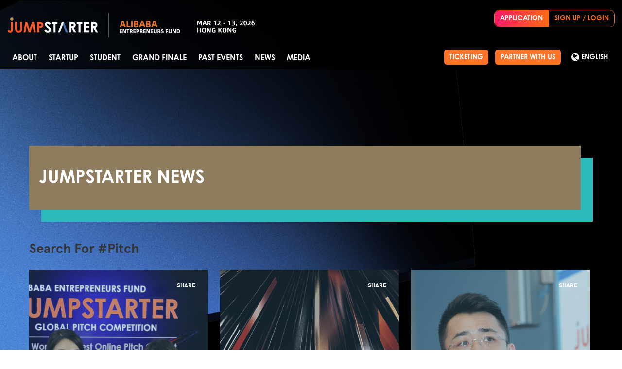

--- FILE ---
content_type: text/html; charset=UTF-8
request_url: https://jumpstarter.hk/en/news?tags=20
body_size: 9609
content:
<!DOCTYPE html>
<html lang="en">
<head>
    <meta charset="utf-8">
    <meta http-equiv="X-UA-Compatible" content="IE=edge">
    <meta name="viewport" content="width=device-width, initial-scale=1, maximum-scale=1.0, user-scalable=no">
    <meta name="author" content="JUMPSTARTER">
    <meta name="language" content="en">
    <meta name="copyright" content="Copyright Notice &copy; 2026 JUMPSTARTER. All rights reserved.">
    <meta name="robots" content="index, follow">
    <meta property="og:type" content="website">
    <meta property="og:site_name" content="JUMPSTARTER">
            <link rel="shortcut icon" href="https://jumpstarter.hk/favicon.ico?v=2">

            <title>Newsroom | JUMPSTARTER 2025</title>
    
            <meta name="title" content="Newsroom | JUMPSTARTER 2025">
        <meta name="description" content="Be the first to hear JUMPSTARTER&#039;s news and announcements.">
        <meta name="keywords" content="JUMPSTARTER 2025, Global Competition, jumpstarter news, Media, Press, hong kong startup, London, Berlin, Malaysia, South East Asia, China, Greater Bay Area, USA, San Francisco, Canada, Toronto, Global Pitch Competition, International Competition, hk startup, hk startups, hk startup event, startup event, hk startup fund, startup fund, hk startup funding, hk startup competition, startup competition, Alibaba startup event, Alibaba startup competition, jumpstarter, alibaba jumpstarter, venture capital, startup investment, hk invest, business hk, hong kong startup startup, 香港startup,初創企業,創業公司,科技初創企業,初創企業資金,香港 pitch,香港 pitching">
        <meta property="og:title" content="Newsroom | JUMPSTARTER 2025">
        <meta property="og:description" content="Be the first to hear JUMPSTARTER&#039;s news and announcements.">
        <meta property="og:image" content="https://www.jumpstarter.hk/uploads/images/common/fblogo-en.png">
        <meta property="og:url" content="https://jumpstarter.hk/en">
    
    <!-- Google or Facebook track etc. -->
        <script>
        (function(i,s,o,g,r,a,m){i['GoogleAnalyticsObject']=r;i[r]=i[r]||function(){
            (i[r].q=i[r].q||[]).push(arguments)},i[r].l=1*new Date();a=s.createElement(o),
                m=s.getElementsByTagName(o)[0];a.async=1;a.src=g;m.parentNode.insertBefore(a,m)
        })(window,document,'script','https://www.google-analytics.com/analytics.js','ga');

        ga('create', 'UA-98381934-1', 'auto');
        ga('send', 'pageview');
    </script>

    <!-- Google tag (gtag.js) -->
    <script async src="https://www.googletagmanager.com/gtag/js?id=AW-11085357460"></script>
    <script>
        window.dataLayer = window.dataLayer || [];
        function gtag(){dataLayer.push(arguments);}
        gtag('js', new Date());
        gtag('config', 'AW-11085357460');
    </script>

    <!-- Meta Pixel Code -->
    <script>
        !function(f,b,e,v,n,t,s)
        {if(f.fbq)return;n=f.fbq=function(){n.callMethod?
        n.callMethod.apply(n,arguments):n.queue.push(arguments)};
        if(!f._fbq)f._fbq=n;n.push=n;n.loaded=!0;n.version='2.0';
        n.queue=[];t=b.createElement(e);t.async=!0;
        t.src=v;s=b.getElementsByTagName(e)[0];
        s.parentNode.insertBefore(t,s)}(window, document,'script',
        'https://connect.facebook.net/en_US/fbevents.js');
        fbq('init', '1160237998015584');
        fbq('track', 'PageView');
    </script>
    <noscript><img height="1" width="1" style="display:none" src="https://www.facebook.com/tr?id=1160237998015584&ev=PageView&noscript=1"/></noscript>
    <!-- End Meta Pixel Code -->

    <!-- Linkedin Tracking Code -->
    <script type="text/javascript">
    _linkedin_partner_id = "4540948";
    window._linkedin_data_partner_ids = window._linkedin_data_partner_ids || [];
    window._linkedin_data_partner_ids.push(_linkedin_partner_id);
    </script><script type="text/javascript">
    (function(l) {
    if (!l){window.lintrk = function(a,b){window.lintrk.q.push([a,b])};
    window.lintrk.q=[]}
    var s = document.getElementsByTagName("script")[0];
    var b = document.createElement("script");
    b.type = "text/javascript";b.async = true;
    b.src = "https://snap.licdn.com/li.lms-analytics/insight.min.js";
    s.parentNode.insertBefore(b, s);})(window.lintrk);
    </script>
    <noscript>
    <img height="1" width="1" style="display:none;" alt="" src="https://px.ads.linkedin.com/collect/?pid=4540948&fmt=gif" />
    </noscript>
    <!-- End Linkedin Tracking Code -->

    <!-- Google Tag Manager -->
    <script>(function(w,d,s,l,i){w[l]=w[l]||[];w[l].push({'gtm.start':
    new Date().getTime(),event:'gtm.js'});var f=d.getElementsByTagName(s)[0],
    j=d.createElement(s),dl=l!='dataLayer'?'&l='+l:'';j.async=true;j.src=
    'https://www.googletagmanager.com/gtm.js?id='+i+dl;f.parentNode.insertBefore(j,f);
    })(window,document,'script','dataLayer','GTM-KXT82NL');</script>
    <!-- End Google Tag Manager -->



        <link rel="stylesheet" href="/css/b053064.css"/>
                <link rel="stylesheet" href="/css/2b882e8.css" />
    </head>

<body class="en">
    <!-- Google or Facebook track etc. -->
    <!-- Google Tag Manager (noscript) -->
<noscript><iframe src="https://www.googletagmanager.com/ns.html?id=GTM-KXT82NL"
height="0" width="0" style="display:none;visibility:hidden"></iframe></noscript>
<!-- End Google Tag Manager (noscript) -->


            


<header>
	<div class="container header-container">
				<div class="header-top">
			<div class="row">
				<div class="col-sm-4">
					<a href="/en/" class="header-logo">
						
						
												<img class="hidden-xs" src="https://www.jumpstarter.hk/uploads/images/2025/header/logo_en.png?1"alt="">
						<img class="visible-xs-inline" src="https://www.jumpstarter.hk/uploads/images/2025/header/logo_mobile_en.png?1" alt="">
					</a>

					<a href="javascript:void(0)" class="header-btn">
						<span></span>
						<span></span>
						<span></span>
					</a>


				</div>
				<div class="col-sm-8">
					<div class="visible-xs-inline" style="color:#FFFFFF;font-size:8px;">MAR 12 - 13, 2026 HONG KONG</div>
										
						
						

						
						


            

						

											
                    
          <div class="header-account">
            <div class="wrapper-item item1">
              <div class="item-title">APPLICATION</div>
				              <a href="https://apply.jumpstarter.hk/jumpstarter2026" class="item-btn" target="_blank">SIGN UP / LOGIN</a>


            </div>


            

            		</div>

				</div>
			</div>
			

		</div>
		<div class="header-bottom">
		
			<div class="header-lang">
				<ul class="list-inline">
					<li><a class="partner-with-us-btn" href="/en/tickets">TICKETING</a></li>
					<li><a class="partner-with-us-btn" href="/en/partnership">PARTNER WITH US</a></li>
					<li>
						<a href="javascript:void(0)">
							<i class="fa fa-lg fa-globe" aria-hidden="true"></i>
							<span class="current-lang">
															ENGLISH
														</span>
						</a>
						<ul>
																						<li><a href="/en/news?tags=20">ENG<span class="hidden-xs">LISH</span></a></li>
								<li><a href="/tc/news?tags=20">繁<span class="hidden-xs">體中文</span></a></li>
								<li><a href="/sc/news?tags=20">简<span class="hidden-xs">体中文</span></a></li>
													</ul>
					</li>
				</ul>
			</div>
			<div class="header-menu">
				<ul>
					<li><a href="/en/about">About</a>
											</li>


					
															<li><a href="/en/startup">Startup</a>
						<span class="plus"></span>
						<ul>
							<li class="title2"><a href="/en/partnership">Startup Booth</a></li>
							<li class="title"><a href="/en/startup">Global Pitch Competition</a></li>
							<li><a href="/en/startup#why">Why Apply</a></li>
							<li><a href="/en/startup#who">Who Can Apply</a></li>
							<li><a href="/en/startup#materials">How To Apply</a></li>
							<li><a href="/en/startup#criteria">Judging Criteria</a></li>
														<li><a href="/en/startup#timeline">Timeline</a></li>
							<li><a href="/en/startup#selection">Selection Process</a></li>
																				
																		
							<li class="title"><a href="/en/top30">TOP 30 STARTUPS</a></li>
							<li class="title"><a href="/en/top100">TOP 100 STARTUPS</a></li>

														
																												
													</ul>
					</li>
					<li><a href="/en/zpire">Student</a>
						<span class="plus"></span>
						<ul>
							<li><a href="/en/zpire">ZPIRE</a></li>
							<li class="title"><a href="/en/zpire/top30">TOP 30 TEAMS</a></li>
						</ul>
					</li>					
															<li><a href="/en/startup">Grand Finale</a>
						<span class="plus"></span>
						<ul>
														<li><a href="/en/speakers">Speakers</a></li>
							<li><a href="/en/judges">Judges</a></li>
														<li><a href="/en/travel-perks">Travel Perks</a></li>
						</ul>
					</li>
																										</li>
															<li><a target="_blank" href="https://2022.jumpstarter.hk/">Past Events</a>
						<span class="plus"></span>
						<ul>
							<li><a target="_blank" href="https://2025.jumpstarter.hk/">JUMPSTARTER 2025</a></li>
							<li><a target="_blank" href="https://2023.jumpstarter.hk/">JUMPSTARTER 2023</a></li>
							<li><a target="_blank" href="https://2022.jumpstarter.hk/">JUMPSTARTER 2022</a></li>
							<li><a target="_blank" href="https://2021.jumpstarter.hk/">JUMPSTARTER 2021</a></li>
							<li><a target="_blank" href="https://2020.jumpstarter.hk/">JUMPSTARTER 2020</a></li>
							<li><a target="_blank" href="https://2019.jumpstarter.hk/">JUMPSTARTER 2019</a></li>
							<li><a target="_blank" href="https://2017.jumpstarter.hk/">JUMPSTARTER 2017</a></li>
						</ul>
					</li>
					<li><a href="/en/news">News</a></li>
					<li><a href="/en/media">Media</a>
						<span class="plus"></span>
						<ul>
							<li><a href="/en/video">Videos</a></li>
							<li><a href="/en/photo-album">Photos</a></li>
						</ul>
					</li>
									</ul>
			</div>
		</div>
	</div>
	</header>




																																																																																																																				
    
    
    <div class="section-bg section-first">
        <div class="bg-img" style="background-image: url('https://www.jumpstarter.hk/uploads/images/2020/common/bg/media.png')"></div>

        

        <section class="section-magazine-main1 section-main">
            <div class="container-fluid">

                <div class="title-container">
                    <div class="title-magazine">
                        <div class="title-shadow"></div>
                        <div class="title-cover">JUMPSTARTER NEWS</div>
                    </div>
                </div>

                <div class="magazine-grid">
                                            <h3>Search For #Pitch</h3>
                                                <br>
                                        <div class="grid">
                        
                                                                                                                
                                                                                                                                                                                                                                                                
                                                                                                                    <div class="grid-item grid-theme-background grid-item--width2 grid-item--height2" style="background:linear-gradient(rgba(64,113,145,.3),rgba(64,113,145,.35)),url(https://www.jumpstarter.hk/uploads/images/magazine/2bcea29b.JPG)">
                                                                                                                    <div class="grid-header text-uppercase">
                                            <span>Share</span>
                                            <!-- Go to www.addthis.com/dashboard to customize your tools -->
                                                                                                                                                                                    <div class="addthis-share addthis_inline_share_toolbox_zthe" data-url="http://jumpstarter.hk/en/news/details/148" data-title="JUMPSTARTER - Pitch to Win – How to Perfect Your Online Pitch" data-description="JUMPSTARTER" data-media=""></div>
                                        </div>
                                        <a class="grid-main" href="/en/news/details/148">
                                                                                            <div class="original-content">
                                                    <div class="container-vb">
                                                        <div class="container-vb-box">
                                                            <div class="h1">Pitch to Win – How to Perfect Your Online Pitch</div>
                                                        </div>
                                                    </div>
                                                </div>
                                                <div class="hover-content">
                                                    <div class="container-vb">
                                                        <div class="container-vb-box">
                                                            <div class="h1">Pitch to Win – How to Perfect Your Online Pitch</div>
                                                        </div>
                                                    </div>
                                                </div>
                                                                                    </a>
                                        <div class="grid-footer">
                                            <ul class="list-inline grid-info">
                                                                                                                                                    <li>by iMoney</li>
                                                                                                <li>Startups</li>
                                                                                                    <li>September 11, 2020</li>
                                                                                            </ul>
                                            <a class="grid-more" href="/en/news/details/148">Read More <i class="fa fa-caret-right" aria-hidden="true"></i></a>
                                        </div>
                                    </div>
                                                                                            
                                                                                                                                            
                                                                                                                    <div class="grid-item grid-theme-background" style="background:linear-gradient(rgba(64,113,145,.3),rgba(64,113,145,.35)),url(https://www.jumpstarter.hk/uploads/images/magazine/0c7e76c7.jpeg)">
                                                                                                                    <div class="grid-header text-uppercase">
                                            <span>Share</span>
                                            <!-- Go to www.addthis.com/dashboard to customize your tools -->
                                                                                                                                                                                    <div class="addthis-share addthis_inline_share_toolbox_zthe" data-url="http://jumpstarter.hk/en/news/details/133" data-title="JUMPSTARTER - Alibaba Hong Kong Entrepreneurs Fund’s JUMPSTARTER launches  global pitch competition" data-description="JUMPSTARTER" data-media=""></div>
                                        </div>
                                        <a class="grid-main" href="/en/news/details/133">
                                                                                            <div class="original-content">
                                                    <div class="container-vb">
                                                        <div class="container-vb-box">
                                                            <div class="h1">Alibaba Hong Kong Entrepreneurs Fund’s JUMPSTARTER launches  global pitch competition</div>
                                                        </div>
                                                    </div>
                                                </div>
                                                <div class="hover-content">
                                                    <div class="container-vb">
                                                        <div class="container-vb-box">
                                                            <div class="h1">Alibaba Hong Kong Entrepreneurs Fund’s JUMPSTARTER launches  global pitch competition</div>
                                                        </div>
                                                    </div>
                                                </div>
                                                                                    </a>
                                        <div class="grid-footer">
                                            <ul class="list-inline grid-info">
                                                                                                                                                    <li>by JUMPSTARTER</li>
                                                                                                <li>Conference</li>
                                                                                                    <li>June 27, 2019</li>
                                                                                            </ul>
                                            <a class="grid-more" href="/en/news/details/133">Read More <i class="fa fa-caret-right" aria-hidden="true"></i></a>
                                        </div>
                                    </div>
                                                                                                                                                                                                        <div class="grid-item grid-item--height2 grid-date">
    <div class="magazine-col">
        <div class="h4">Calendar</div>
        <div class="magazine-calendar">
            <div class="form-group">
                <!-- <div id="datetimepicker"></div> -->
                <div id="my-calendar"></div>
            </div>
        </div>

        <div class="h4">Categories</div>
        <ul class="list-unstyled">
            <li><a href="/en/news">- All</a></li>
                            <li><a href="/en/news?category=1">- Business</a></li>
                            <li><a href="/en/news?category=2">- Conference</a></li>
                            <li><a href="/en/news?category=3">- Startups</a></li>
                            <li><a href="/en/news?category=4">- Team building</a></li>
                            <li><a href="/en/news?category=5">- Workshops</a></li>
                    </ul>

        <div class="h4">Tags</div>
        <ul class="list-tags list-inline">
                            <li><a href="/en/news?tags=0">Hongkong</a></li>
                            <li><a href="/en/news?tags=1">Innovation</a></li>
                            <li><a href="/en/news?tags=2">Tech</a></li>
                            <li><a href="/en/news?tags=3">Jumpstarter 2022</a></li>
                            <li><a href="/en/news?tags=4">Alibaba</a></li>
                            <li><a href="/en/news?tags=5">Aef</a></li>
                            <li><a href="/en/news?tags=6">Startup</a></li>
                            <li><a href="/en/news?tags=7">Jumpstarter 2021</a></li>
                            <li><a href="/en/news?tags=8">Jumpstarter</a></li>
                            <li><a href="/en/news?tags=9">Webinar</a></li>
                            <li><a href="/en/news?tags=10">Expert Advice</a></li>
                            <li><a href="/en/news?tags=11">Start Up</a></li>
                            <li><a href="/en/news?tags=12">Pitching</a></li>
                            <li><a href="/en/news?tags=13">Ideapop!</a></li>
                            <li><a href="/en/news?tags=14">Student</a></li>
                            <li><a href="/en/news?tags=15">Hsbc</a></li>
                            <li><a href="/en/news?tags=16">2020</a></li>
                            <li><a href="/en/news?tags=17">Jumpstarter 2020</a></li>
                            <li><a href="/en/news?tags=18">2019</a></li>
                            <li><a href="/en/news?tags=19">Global</a></li>
                            <li><a href="/en/news?tags=20">Pitch</a></li>
                            <li><a href="/en/news?tags=21">Competition</a></li>
                            <li><a href="/en/news?tags=22">Jumpstarter/2019</a></li>
                            <li><a href="/en/news?tags=23">Jumpstarter/2019/event/startup/investor/corporate</a></li>
                            <li><a href="/en/news?tags=24">Business</a></li>
                            <li><a href="/en/news?tags=25">Cuttingedge Medtech</a></li>
                            <li><a href="/en/news?tags=26">Big Data</a></li>
                            <li><a href="/en/news?tags=27">Ai</a></li>
                            <li><a href="/en/news?tags=28">Grand Finale</a></li>
                            <li><a href="/en/news?tags=29">Finalist</a></li>
                            <li><a href="/en/news?tags=30">Story</a></li>
                            <li><a href="/en/news?tags=31">1 Minute</a></li>
                            <li><a href="/en/news?tags=32">Alikeaudience</a></li>
                            <li><a href="/en/news?tags=33">Jumpstarter2017</a></li>
                            <li><a href="/en/news?tags=34">Jumpstartyourdreams</a></li>
                            <li><a href="/en/news?tags=35">全港最大規模創業比賽</a></li>
                            <li><a href="/en/news?tags=36">夢想本應翺翔</a></li>
                            <li><a href="/en/news?tags=37">Interview</a></li>
                            <li><a href="/en/news?tags=38">Gordon Yen</a></li>
                            <li><a href="/en/news?tags=39">嚴震銘</a></li>
                            <li><a href="/en/news?tags=40">Find Solution Ai</a></li>
                            <li><a href="/en/news?tags=41">Joe Kwan</a></li>
                            <li><a href="/en/news?tags=42">關祖堯</a></li>
                            <li><a href="/en/news?tags=43">Farm66</a></li>
                            <li><a href="/en/news?tags=44">Smart City</a></li>
                            <li><a href="/en/news?tags=45">智慧城市</a></li>
                            <li><a href="/en/news?tags=46">En-Trak</a></li>
                            <li><a href="/en/news?tags=47">Ampd Energy</a></li>
                            <li><a href="/en/news?tags=48">Lt Lam</a></li>
                            <li><a href="/en/news?tags=49">林亮</a></li>
                            <li><a href="/en/news?tags=50">Boutir</a></li>
                            <li><a href="/en/news?tags=51">E-Commerce</a></li>
                            <li><a href="/en/news?tags=52">電子商務</a></li>
                            <li><a href="/en/news?tags=53">Openvr.shop</a></li>
                            <li><a href="/en/news?tags=54">Viewider</a></li>
                            <li><a href="/en/news?tags=55">Teddy Chan</a></li>
                            <li><a href="/en/news?tags=56">陳龍生</a></li>
                            <li><a href="/en/news?tags=57">Hong Kong</a></li>
                            <li><a href="/en/news?tags=58">車品覺</a></li>
                            <li><a href="/en/news?tags=59">Sensors</a></li>
                            <li><a href="/en/news?tags=60">Advanced Material</a></li>
                            <li><a href="/en/news?tags=61">傳感器</a></li>
                            <li><a href="/en/news?tags=62">先進物料</a></li>
                            <li><a href="/en/news?tags=63">Racefit</a></li>
                            <li><a href="/en/news?tags=64">Sensor&amp;advanced Material</a></li>
                            <li><a href="/en/news?tags=65">Acoustic Metamaterials Company</a></li>
                            <li><a href="/en/news?tags=66">Savio Kwan</a></li>
                            <li><a href="/en/news?tags=67">關明生</a></li>
                            <li><a href="/en/news?tags=68">Ipharma Limited</a></li>
                            <li><a href="/en/news?tags=69">Healthy Ageing</a></li>
                            <li><a href="/en/news?tags=70">健康老齡化</a></li>
                            <li><a href="/en/news?tags=71">Novus Life Sciences Limited</a></li>
                            <li><a href="/en/news?tags=72">Human Washer</a></li>
                            <li><a href="/en/news?tags=73">Sit &amp; Shower</a></li>
                            <li><a href="/en/news?tags=74">Bernard Chan</a></li>
                            <li><a href="/en/news?tags=75">陳智思</a></li>
                            <li><a href="/en/news?tags=76">Robo Wunderkind</a></li>
                            <li><a href="/en/news?tags=77">Wearables</a></li>
                            <li><a href="/en/news?tags=78">Iot</a></li>
                            <li><a href="/en/news?tags=79">Edutech</a></li>
                            <li><a href="/en/news?tags=80">創業盛典</a></li>
                            <li><a href="/en/news?tags=81"></a></li>
                            <li><a href="/en/news?tags=82">Mad Gaze</a></li>
                            <li><a href="/en/news?tags=83">Beeinventor</a></li>
                            <li><a href="/en/news?tags=84">總決賽</a></li>
                            <li><a href="/en/news?tags=85">1121</a></li>
                            <li><a href="/en/news?tags=86">Hkcec</a></li>
                            <li><a href="/en/news?tags=87">Soft Wearable Robotics Limited</a></li>
                            <li><a href="/en/news?tags=88">Robotics</a></li>
                            <li><a href="/en/news?tags=89">Inovo Robotics (Hk) Limited</a></li>
                            <li><a href="/en/news?tags=90">機械人技術</a></li>
                            <li><a href="/en/news?tags=91">Bubble</a></li>
                            <li><a href="/en/news?tags=92">Francis Ngai</a></li>
                            <li><a href="/en/news?tags=93">魏華星</a></li>
                            <li><a href="/en/news?tags=94">Lattice</a></li>
                            <li><a href="/en/news?tags=95">Fintech</a></li>
                            <li><a href="/en/news?tags=96">Bambu</a></li>
                            <li><a href="/en/news?tags=97">Fundpark</a></li>
                            <li><a href="/en/news?tags=98">Eric Chan</a></li>
                            <li><a href="/en/news?tags=99">陳子翔</a></li>
                            <li><a href="/en/news?tags=100">Danny Yeung</a></li>
                            <li><a href="/en/news?tags=101">楊聖武</a></li>
                            <li><a href="/en/news?tags=102">Technology</a></li>
                            <li><a href="/en/news?tags=103">Sharing Economy</a></li>
                            <li><a href="/en/news?tags=104">China</a></li>
                            <li><a href="/en/news?tags=105">Retail</a></li>
                            <li><a href="/en/news?tags=106">C2B</a></li>
                            <li><a href="/en/news?tags=107">Living</a></li>
                            <li><a href="/en/news?tags=108">Allan Zeman</a></li>
                            <li><a href="/en/news?tags=109">盛智文</a></li>
                            <li><a href="/en/news?tags=110">Sherry Tsai</a></li>
                            <li><a href="/en/news?tags=111">蔡曉慧</a></li>
                            <li><a href="/en/news?tags=112">Karl Cheung</a></li>
                            <li><a href="/en/news?tags=113">Nanomaterial</a></li>
                            <li><a href="/en/news?tags=114">Sensor</a></li>
                            <li><a href="/en/news?tags=115">Science</a></li>
                            <li><a href="/en/news?tags=116">Norma</a></li>
                            <li><a href="/en/news?tags=117">Tin Shu Mak</a></li>
                            <li><a href="/en/news?tags=118">Elderly</a></li>
                            <li><a href="/en/news?tags=119">Healthy</a></li>
                            <li><a href="/en/news?tags=120">Ageing</a></li>
                            <li><a href="/en/news?tags=121">Skiills</a></li>
                            <li><a href="/en/news?tags=122">Tips</a></li>
                            <li><a href="/en/news?tags=123">Travel</a></li>
                            <li><a href="/en/news?tags=124">Education</a></li>
                            <li><a href="/en/news?tags=125">Social Commerce</a></li>
                            <li><a href="/en/news?tags=126">Vr</a></li>
                            <li><a href="/en/news?tags=127">Themills</a></li>
                            <li><a href="/en/news?tags=128">Robot</a></li>
                            <li><a href="/en/news?tags=129">Sustainability</a></li>
                            <li><a href="/en/news?tags=130">Patent</a></li>
                            <li><a href="/en/news?tags=131">Skills</a></li>
                            <li><a href="/en/news?tags=132">Semi Pitch</a></li>
                            <li><a href="/en/news?tags=133">Pitch Deck</a></li>
                    </ul>
        <br>
        <br>

                <form id="form-search-magazine" class="form-main" action="">
            <div class="input-group">
                <input name="search" type="text" class="form-control" placeholder="">
                <span class="input-group-btn">
                    <button id="btn-search-magazine" class="btn btn-default text-uppercase" type="button">Search</button>
                </span>
            </div>
        </form>
    </div>
</div>
                                
                                                                                                                                            
                                                                                                                    <div class="grid-item grid-theme-background" style="background:linear-gradient(rgba(64,113,145,.3),rgba(64,113,145,.35)),url(https://www.jumpstarter.hk/uploads/images/magazine/22d65be8.JPG)">
                                                                                                                    <div class="grid-header text-uppercase">
                                            <span>Share</span>
                                            <!-- Go to www.addthis.com/dashboard to customize your tools -->
                                                                                                                                                                                    <div class="addthis-share addthis_inline_share_toolbox_zthe" data-url="http://jumpstarter.hk/en/news/details/73" data-title="JUMPSTARTER - Latest Jumpstarter pitch event takes e-commerce to the next level" data-description="JUMPSTARTER" data-media=""></div>
                                        </div>
                                        <a class="grid-main" href="/en/news/details/73">
                                                                                            <div class="original-content">
                                                    <div class="container-vb">
                                                        <div class="container-vb-box">
                                                            <div class="h1">Latest Jumpstarter pitch event takes e-commerce to the next level</div>
                                                        </div>
                                                    </div>
                                                </div>
                                                <div class="hover-content">
                                                    <div class="container-vb">
                                                        <div class="container-vb-box">
                                                            <div class="h1">Latest Jumpstarter pitch event takes e-commerce to the next level</div>
                                                        </div>
                                                    </div>
                                                </div>
                                                                                    </a>
                                        <div class="grid-footer">
                                            <ul class="list-inline grid-info">
                                                                                                                                                    <li>by Jumpstarter</li>
                                                                                                <li>Business</li>
                                                                                                    <li>August 25, 2017</li>
                                                                                            </ul>
                                            <a class="grid-more" href="/en/news/details/73">Read More <i class="fa fa-caret-right" aria-hidden="true"></i></a>
                                        </div>
                                    </div>
                                                                                            
                                                                                                                                            
                                                                                                                    <div class="grid-item grid-theme-background" style="background:linear-gradient(rgba(64,113,145,.3),rgba(64,113,145,.35)),url(https://www.jumpstarter.hk/uploads/images/magazine/fec53b42.jpg)">
                                                                                                                    <div class="grid-header text-uppercase">
                                            <span>Share</span>
                                            <!-- Go to www.addthis.com/dashboard to customize your tools -->
                                                                                                                                                                                    <div class="addthis-share addthis_inline_share_toolbox_zthe" data-url="http://jumpstarter.hk/en/news/details/59" data-title="JUMPSTARTER - Jumpstarter attracts top startup talent" data-description="JUMPSTARTER" data-media=""></div>
                                        </div>
                                        <a class="grid-main" href="/en/news/details/59">
                                                                                            <div class="original-content">
                                                    <div class="container-vb">
                                                        <div class="container-vb-box">
                                                            <div class="h1">Jumpstarter attracts top startup talent</div>
                                                        </div>
                                                    </div>
                                                </div>
                                                <div class="hover-content">
                                                    <div class="container-vb">
                                                        <div class="container-vb-box">
                                                            <div class="h1">Jumpstarter attracts top startup talent</div>
                                                        </div>
                                                    </div>
                                                </div>
                                                                                    </a>
                                        <div class="grid-footer">
                                            <ul class="list-inline grid-info">
                                                                                                                                                    <li>by Hong Kong Economic Journal</li>
                                                                                                <li>Startups</li>
                                                                                                    <li>August 1, 2017</li>
                                                                                            </ul>
                                            <a class="grid-more" href="/en/news/details/59">Read More <i class="fa fa-caret-right" aria-hidden="true"></i></a>
                                        </div>
                                    </div>
                                                                                            
                                                                                                                                            
                                                                                                                    <div class="grid-item grid-theme-background" style="background:linear-gradient(rgba(64,113,145,.3),rgba(64,113,145,.35)),url(https://www.jumpstarter.hk/uploads/images/magazine/46ed5096.jpg)">
                                                                                                                    <div class="grid-header text-uppercase">
                                            <span>Share</span>
                                            <!-- Go to www.addthis.com/dashboard to customize your tools -->
                                                                                                                                                                                    <div class="addthis-share addthis_inline_share_toolbox_zthe" data-url="http://jumpstarter.hk/en/news/details/66" data-title="JUMPSTARTER - Passionate pitches push Jumpstarter 2017 forward" data-description="JUMPSTARTER" data-media=""></div>
                                        </div>
                                        <a class="grid-main" href="/en/news/details/66">
                                                                                            <div class="original-content">
                                                    <div class="container-vb">
                                                        <div class="container-vb-box">
                                                            <div class="h1">Passionate pitches push Jumpstarter 2017 forward</div>
                                                        </div>
                                                    </div>
                                                </div>
                                                <div class="hover-content">
                                                    <div class="container-vb">
                                                        <div class="container-vb-box">
                                                            <div class="h1">Passionate pitches push Jumpstarter 2017 forward</div>
                                                        </div>
                                                    </div>
                                                </div>
                                                                                    </a>
                                        <div class="grid-footer">
                                            <ul class="list-inline grid-info">
                                                                                                                                                    <li>by Jumpstarter</li>
                                                                                                <li>Business</li>
                                                                                                    <li>August 1, 2017</li>
                                                                                            </ul>
                                            <a class="grid-more" href="/en/news/details/66">Read More <i class="fa fa-caret-right" aria-hidden="true"></i></a>
                                        </div>
                                    </div>
                                                                                            
                                                                                                                                            
                                                                                                                    <div class="grid-item grid-theme-background" style="background:linear-gradient(rgba(64,113,145,.3),rgba(64,113,145,.35)),url(https://www.jumpstarter.hk/uploads/images/magazine/42b2ca0e.png)">
                                                                                                                    <div class="grid-header text-uppercase">
                                            <span>Share</span>
                                            <!-- Go to www.addthis.com/dashboard to customize your tools -->
                                                                                                                                                                                    <div class="addthis-share addthis_inline_share_toolbox_zthe" data-url="http://jumpstarter.hk/en/news/details/58" data-title="JUMPSTARTER - Start-ups duke it out in US$3m pitching showdown in Hong Kong" data-description="JUMPSTARTER" data-media=""></div>
                                        </div>
                                        <a class="grid-main" href="/en/news/details/58">
                                                                                            <div class="original-content">
                                                    <div class="container-vb">
                                                        <div class="container-vb-box">
                                                            <div class="h1">Start-ups duke it out in US$3m pitching showdown in Hong Kong</div>
                                                        </div>
                                                    </div>
                                                </div>
                                                <div class="hover-content">
                                                    <div class="container-vb">
                                                        <div class="container-vb-box">
                                                            <div class="h1">Start-ups duke it out in US$3m pitching showdown in Hong Kong</div>
                                                        </div>
                                                    </div>
                                                </div>
                                                                                    </a>
                                        <div class="grid-footer">
                                            <ul class="list-inline grid-info">
                                                                                                                                                    <li>by SCMP</li>
                                                                                                <li>Startups</li>
                                                                                                    <li>July 30, 2017</li>
                                                                                            </ul>
                                            <a class="grid-more" href="/en/news/details/58">Read More <i class="fa fa-caret-right" aria-hidden="true"></i></a>
                                        </div>
                                    </div>
                                                                                            
                                                                                                                                            
                                                                                                                    <div class="grid-item grid-theme-background" style="background:linear-gradient(rgba(64,113,145,.3),rgba(64,113,145,.35)),url(https://www.jumpstarter.hk/uploads/images/magazine/2ca52859.jpg)">
                                                                                                                    <div class="grid-header text-uppercase">
                                            <span>Share</span>
                                            <!-- Go to www.addthis.com/dashboard to customize your tools -->
                                                                                                                                                                                    <div class="addthis-share addthis_inline_share_toolbox_zthe" data-url="http://jumpstarter.hk/en/news/details/57" data-title="JUMPSTARTER - THE INNOVATION ISSUE | 6 tips for a successful pitch" data-description="JUMPSTARTER" data-media=""></div>
                                        </div>
                                        <a class="grid-main" href="/en/news/details/57">
                                                                                            <div class="original-content">
                                                    <div class="container-vb">
                                                        <div class="container-vb-box">
                                                            <div class="h1">THE INNOVATION ISSUE | 6 tips for a successful pitch</div>
                                                        </div>
                                                    </div>
                                                </div>
                                                <div class="hover-content">
                                                    <div class="container-vb">
                                                        <div class="container-vb-box">
                                                            <div class="h1">THE INNOVATION ISSUE | 6 tips for a successful pitch</div>
                                                        </div>
                                                    </div>
                                                </div>
                                                                                    </a>
                                        <div class="grid-footer">
                                            <ul class="list-inline grid-info">
                                                                                                                                                    <li>by Fabrica.Weave</li>
                                                                                                <li>Business</li>
                                                                                                    <li>July 26, 2017</li>
                                                                                            </ul>
                                            <a class="grid-more" href="/en/news/details/57">Read More <i class="fa fa-caret-right" aria-hidden="true"></i></a>
                                        </div>
                                    </div>
                                                                                            
                                                                                                                                            
                                                                                                                    <div class="grid-item grid-theme-background" style="background:linear-gradient(rgba(64,113,145,.3),rgba(64,113,145,.35)),url(https://www.jumpstarter.hk/uploads/images/magazine/a1e7bfcd.jpg)">
                                                                                                                    <div class="grid-header text-uppercase">
                                            <span>Share</span>
                                            <!-- Go to www.addthis.com/dashboard to customize your tools -->
                                                                                                                                                                                    <div class="addthis-share addthis_inline_share_toolbox_zthe" data-url="http://jumpstarter.hk/en/news/details/46" data-title="JUMPSTARTER - Robots of the future on show at Jumpstarter 2017 robotics semi-pitch event" data-description="JUMPSTARTER" data-media=""></div>
                                        </div>
                                        <a class="grid-main" href="/en/news/details/46">
                                                                                            <div class="original-content">
                                                    <div class="container-vb">
                                                        <div class="container-vb-box">
                                                            <div class="h1">Robots of the future on show at Jumpstarter 2017 robotics semi-pitch event</div>
                                                        </div>
                                                    </div>
                                                </div>
                                                <div class="hover-content">
                                                    <div class="container-vb">
                                                        <div class="container-vb-box">
                                                            <div class="h1">Robots of the future on show at Jumpstarter 2017 robotics semi-pitch event</div>
                                                        </div>
                                                    </div>
                                                </div>
                                                                                    </a>
                                        <div class="grid-footer">
                                            <ul class="list-inline grid-info">
                                                                                                                                                <li>Startups</li>
                                                                                                    <li>June 17, 2017</li>
                                                                                            </ul>
                                            <a class="grid-more" href="/en/news/details/46">Read More <i class="fa fa-caret-right" aria-hidden="true"></i></a>
                                        </div>
                                    </div>
                                                                                            
                                                                                                                                            
                                                                                                                    <div class="grid-item grid-theme-background" style="background:linear-gradient(rgba(64,113,145,.3),rgba(64,113,145,.35)),url(https://www.jumpstarter.hk/uploads/images/magazine/f4d98cf2.jpg)">
                                                                                                                    <div class="grid-header text-uppercase">
                                            <span>Share</span>
                                            <!-- Go to www.addthis.com/dashboard to customize your tools -->
                                                                                                                                                                                    <div class="addthis-share addthis_inline_share_toolbox_zthe" data-url="http://jumpstarter.hk/en/news/details/55" data-title="JUMPSTARTER - THE STARTUP ISSUE | Startup 101: The Pitch Deck" data-description="JUMPSTARTER" data-media=""></div>
                                        </div>
                                        <a class="grid-main" href="/en/news/details/55">
                                                                                            <div class="original-content">
                                                    <div class="container-vb">
                                                        <div class="container-vb-box">
                                                            <div class="h1">THE STARTUP ISSUE | Startup 101: The Pitch Deck</div>
                                                        </div>
                                                    </div>
                                                </div>
                                                <div class="hover-content">
                                                    <div class="container-vb">
                                                        <div class="container-vb-box">
                                                            <div class="h1">THE STARTUP ISSUE | Startup 101: The Pitch Deck</div>
                                                        </div>
                                                    </div>
                                                </div>
                                                                                    </a>
                                        <div class="grid-footer">
                                            <ul class="list-inline grid-info">
                                                                                                                                                    <li>by Fabrica.Weave</li>
                                                                                                <li>Startups</li>
                                                                                                    <li>June 6, 2017</li>
                                                                                            </ul>
                                            <a class="grid-more" href="/en/news/details/55">Read More <i class="fa fa-caret-right" aria-hidden="true"></i></a>
                                        </div>
                                    </div>
                                                                                            
                                                                                                                                            
                                                                                                                    <div class="grid-item grid-theme-background" style="background:linear-gradient(rgba(64,113,145,.3),rgba(64,113,145,.35)),url(https://www.jumpstarter.hk/uploads/images/magazine/2f6dcc6f.png)">
                                                                                                                    <div class="grid-header text-uppercase">
                                            <span>Share</span>
                                            <!-- Go to www.addthis.com/dashboard to customize your tools -->
                                                                                                                                                                                    <div class="addthis-share addthis_inline_share_toolbox_zthe" data-url="http://jumpstarter.hk/en/news/details/53" data-title="JUMPSTARTER - Alibaba launches US$3m start-up competition with Cyberport and Hong Kong Science and Technology Parks" data-description="JUMPSTARTER" data-media=""></div>
                                        </div>
                                        <a class="grid-main" href="/en/news/details/53">
                                                                                            <div class="original-content">
                                                    <div class="container-vb">
                                                        <div class="container-vb-box">
                                                            <div class="h1">Alibaba launches US$3m start-up competition with Cyberport and Hong Kong Science and Technology Parks</div>
                                                        </div>
                                                    </div>
                                                </div>
                                                <div class="hover-content">
                                                    <div class="container-vb">
                                                        <div class="container-vb-box">
                                                            <div class="h1">Alibaba launches US$3m start-up competition with Cyberport and Hong Kong Science and Technology Parks</div>
                                                        </div>
                                                    </div>
                                                </div>
                                                                                    </a>
                                        <div class="grid-footer">
                                            <ul class="list-inline grid-info">
                                                                                                                                                    <li>by SCMP</li>
                                                                                                <li>Business</li>
                                                                                                    <li>May 3, 2017</li>
                                                                                            </ul>
                                            <a class="grid-more" href="/en/news/details/53">Read More <i class="fa fa-caret-right" aria-hidden="true"></i></a>
                                        </div>
                                    </div>
                                                                                    
                                            </div>
                </div>
            </div>

                            <div class="text-center">
                    <ul class="magazine-pagination pagination">
                                                                                                                                    <li class="active"><a href="javascript:void(0)">1</a></li>
                                                                                                                        </ul>
                </div>
                    </section>

    </div>


    


            <section class="footer-subscribe">
	<div class="container">
		<div class="row">
			<div class="col-lg-9 col-sm-8">
				<div class="subscribe-item1">
					<div class="item-title">
						Stay up-to-date with everything about JUMPSTARTER 2026. Sign up for our newsletter. 
					</div>
					<div class="item-form">
						<div class="row">
							<div class="col-sm-8"><input id="input-email" type="text" class="form-input" placeholder="Enter Your Email Here"></div>
							<div class="col-sm-4"><button id="btn-subscribe" class="btn-subscribe" type="button">SUBSCRIBE </button></div>
						</div>
					</div>
				</div>
			</div>
			<div class="col-lg-3 col-sm-4">
				<div class="subscribe-item2">
					<div class="item-title">
						#JUMPSTARTERHK
					</div>
					<div class="media-list">
						<a href="https://www.facebook.com/AlibabaEntrepreneursFund/" target="_blank"><i class="fa fa-2x fa-facebook "></i></a>
						<a href="https://www.instagram.com/jumpstarterhk/" target="_blank"><i class="fa fa-2x fa-instagram"></i></a>
						<a href="https://www.youtube.com/channel/UCAlpfSLaes4WgzfxssFwmqg/featured" target="_blank"><i class="fa fa-2x fa-youtube-play"></i></a>
						<a href="https://www.linkedin.com/company/alibaba-entrepreneurs-fund/" target="_blank"><i class="fa fa-2x fa-linkedin"></i></a>
						<a class="wechat-popup" href="https://www.jumpstarter.hk/uploads/images/common/wechat.jpg"><i class="fa fa-2x fa-weixin"></i></a>
					</div>
				</div>
			</div>
		</div>
	</div>
</section>
    
    
            <footer>
	<div class="footer-top">
		<div class="container">
			<div class="row">
				<div class="col-lg-9">
					<div class="row">
						<div class="col-sm-3">
							<div class="footer-menu">
								<a href="/en/about" class="menu-title">About</a>
								<a href="/en/about" class="menu-detail">About JUMPSTARTER</a>
							</div>
						</div>
						<div class="col-sm-4">
							<div class="footer-menu">


								<a href="/en/startup" class="menu-title">Startup</a>

																								
								

								<a href="/en/startup" class="menu-detail">Global Pitch Competition</a>
																																								

								
																															</div>

													</div>
						<div class="col-sm-3">
							<div class="footer-menu">
								<a target="_blank" href="https://2025.jumpstarter.hk/" class="menu-title">Past Events</a>
								<a target="_blank" href="https://2025.jumpstarter.hk/" class="menu-detail">JUMPSTARTER 2025</a>
								<a target="_blank" href="https://2023.jumpstarter.hk/" class="menu-detail">JUMPSTARTER 2023</a>
								<a target="_blank" href="https://2022.jumpstarter.hk/" class="menu-detail">JUMPSTARTER 2022</a>
								<a target="_blank" href="https://2021.jumpstarter.hk/" class="menu-detail">JUMPSTARTER 2021</a>
								<a target="_blank" href="https://2020.jumpstarter.hk/" class="menu-detail">JUMPSTARTER 2020</a>
								<a target="_blank" href="https://2019.jumpstarter.hk/" class="menu-detail">JUMPSTARTER 2019</a>
								<a target="_blank" href="https://2017.jumpstarter.hk/" class="menu-detail">JUMPSTARTER 2017</a>
							</div>

							
													</div>
						<div class="col-sm-2">
														<div class="footer-menu">
								<a href="/en/news" class="menu-title">News</a>
															</div>
							<div class="footer-menu">
								<a href="/en/media" class="menu-title">Media</a>
								<a href="/en/video" class="menu-detail">Video</a>
								<a href="/en/photo-album" class="menu-detail">Photo</a>
							</div>
						</div>
																																																																																																				
					</div>
				</div>
				<div class="col-lg-3">
					<div class="footer-item">
						<h4 class="text-uppercase">
							<span class="fa-stack fa-lg">
								<i class="fa fa-circle fa-stack-2x"></i>
								<i class="fa fa-user fa-stack-1x fa-inverse"></i>
							</span>
							Contact us
						</h4>
						<p></p>
						<p><b>Email</b> <br>
<a href="mailto:jumpstarter@ent-fund.org">jumpstarter@ent-fund.org</a><br><br><br>
</p>
					
					</div>


				</div>
			</div>

			<hr>
			

			<div class="row">

				<div class="col-lg-5">

					<div class="row">
						<div class="col-sm-12">
							<div class="text-left text-md-left">
                <a class="footer-logo" href="/en/">
																		<img src="https://www.jumpstarter.hk/uploads/images/2023/en/footer/logo.png?1" alt="">
								</a>
							</div>
													</div>
            					</div>
				</div>
				<div class="col-lg-7">
										
					
										<br>
					<ul class="footer-link list-inline">
						<li class="zpire-terms"><a target="_blank" href="/en/zpire-terms-and-conditions" target="_blank">Zpire Terms & Conditions</a></li>
						<br class="zpire-br">
						<li class="footer-terms-li"><a target="_blank" href="/en/event-terms-and-conditions">Terms & Conditions</a></li>
						<li><a target="_blank" href="/en/personal-information-collection-statement">Personal Information Collection Statement</a></li>
						<li><a target="_blank" href="/en/disclaimer">Disclaimer</a></li>
						<li><a target="_blank" href="/en/privacy-policy">Privacy Policy</a></li>
						<li><a target="_blank" href="https://jumpstarter.hk/doc/AEF_JS2025_TenderNotice.pdf">Tender Notice</a></li>
					</ul>

									</div>

				
			</div>
		</div>
	</div>
	<style>
		@media (max-width: 767px) and (min-width: 576px), (max-width: 575px) {
			.text-xs-center {
				text-align: center !important;
			}
		}
	</style>
	<div class="footer-btm">
		<div class="container-fluid">
			<div class="row">
				<div class="col-xs-12 col-sm-6 text-left text-xs-center">
										<span>Copyright Notice &copy; 2026</span>
<span>JUMPSTARTER.</span>
<span>All rights reserved.</span>

				</div>
				<div class="col-xs-12 col-sm-6 text-right text-xs-center">
					<a href="https://wod.com.hk/" target="_blank" style="color: #ffffff;">Design by WoD</a> | <a href="https://www.chicle.com.hk" target="_blank" style="color: #ffffff;">Site by CHICLE</a>
				</div>
			</div>
		</div>
	</div>
	<div class="footer-btm2">
		<div class="container-fluid">
			<div class="row">
				<div class="col-xs-12 text-center">
					<a target="_blank" href="/en/privacy-policy">
					We use cookies to provide and implement services on this site. By using this site, you consent to our use of cookies.
					</a>
				</div>
			</div>
		</div>
	</div>
</footer>
    
    <script>
        var subscribeErrorEmail = "Please fill in the correct email address.",
            locale = "en";
    </script>

    <script type="text/javascript" src="/js/bcc648d.js"></script>

    <script src="/bundles/fosjsrouting/js/router.js"></script>
    <script src="/js/routing?callback=fos.Router.setData"></script>
        <script type="text/javascript" src="//s7.addthis.com/js/300/addthis_widget.js#pubid=ra-57905baff208619f"></script>
    <script>
        var inputCategory = "",
            inputTags = "20",
            inputSearch = "",
            inputDate = "",
            calendarData = [{"date":"2025-04-07"},{"date":"2025-03-04"},{"date":"2024-08-29"},{"date":"2023-11-22"},{"date":"2023-11-20"},{"date":"2023-11-10"},{"date":"2023-11-08"},{"date":"2023-10-18"},{"date":"2023-10-17"},{"date":"2023-10-16"},{"date":"2023-02-16"},{"date":"2022-04-26"},{"date":"2022-03-25"},{"date":"2021-11-25"},{"date":"2021-11-18"},{"date":"2021-10-11"},{"date":"2021-04-08"},{"date":"2021-04-07"},{"date":"2021-04-06"},{"date":"2021-03-29"},{"date":"2021-03-22"},{"date":"2021-01-18"},{"date":"2020-10-16"},{"date":"2020-10-12"},{"date":"2020-09-11"},{"date":"2020-07-28"},{"date":"2020-06-24"},{"date":"2020-02-13"},{"date":"2020-01-20"},{"date":"2019-10-17"},{"date":"2019-10-14"},{"date":"2019-09-23"},{"date":"2019-09-19"},{"date":"2019-08-29"},{"date":"2019-08-21"},{"date":"2019-08-08"},{"date":"2019-06-27"},{"date":"2019-03-06"},{"date":"2019-02-15"},{"date":"2019-02-13"},{"date":"2019-02-12"},{"date":"2019-02-01"},{"date":"2019-01-31"},{"date":"2019-01-15"},{"date":"2019-01-10"},{"date":"2019-01-04"},{"date":"2019-01-03"},{"date":"2018-12-21"},{"date":"2018-11-16"},{"date":"2018-11-08"},{"date":"2018-10-26"},{"date":"2017-11-19"},{"date":"2017-11-16"},{"date":"2017-11-15"},{"date":"2017-11-09"},{"date":"2017-11-08"},{"date":"2017-11-07"},{"date":"2017-11-05"},{"date":"2017-11-03"},{"date":"2017-11-02"},{"date":"2017-11-01"},{"date":"2017-10-31"},{"date":"2017-10-30"},{"date":"2017-10-27"},{"date":"2017-10-26"},{"date":"2017-10-25"},{"date":"2017-10-23"},{"date":"2017-10-22"},{"date":"2017-10-20"},{"date":"2017-10-17"},{"date":"2017-10-16"},{"date":"2017-10-13"},{"date":"2017-10-12"},{"date":"2017-10-11"},{"date":"2017-10-10"},{"date":"2017-10-09"},{"date":"2017-10-04"},{"date":"2017-10-03"},{"date":"2017-09-29"},{"date":"2017-09-28"},{"date":"2017-09-27"},{"date":"2017-09-22"},{"date":"2017-09-18"},{"date":"2017-09-10"},{"date":"2017-09-09"},{"date":"2017-09-08"},{"date":"2017-09-05"},{"date":"2017-08-26"},{"date":"2017-08-25"},{"date":"2017-08-21"},{"date":"2017-08-20"},{"date":"2017-08-18"},{"date":"2017-08-12"},{"date":"2017-08-08"},{"date":"2017-08-07"},{"date":"2017-08-05"},{"date":"2017-08-04"},{"date":"2017-08-01"},{"date":"2017-07-30"},{"date":"2017-07-28"},{"date":"2017-07-26"},{"date":"2017-07-20"},{"date":"2017-07-15"},{"date":"2017-07-10"},{"date":"2017-07-08"},{"date":"2017-07-06"},{"date":"2017-06-28"},{"date":"2017-06-21"},{"date":"2017-06-18"},{"date":"2017-06-17"},{"date":"2017-06-15"},{"date":"2017-06-08"},{"date":"2017-06-06"},{"date":"2017-06-05"},{"date":"2017-06-02"},{"date":"2017-05-31"},{"date":"2017-05-03"}],
            magazineUrl = "http://jumpstarter.hk/en/news?date=",
            locale = "en";
    </script>
        <script type="text/javascript" src="/js/2dc65e4.js"></script>
    
    <!-- Linkedin track etc. -->
        <script type="text/javascript"> _linkedin_partner_id = "3478764"; window._linkedin_data_partner_ids = window._linkedin_data_partner_ids || []; window._linkedin_data_partner_ids.push(_linkedin_partner_id); </script><script type="text/javascript"> (function(l) { if (!l){window.lintrk = function(a,b){window.lintrk.q.push([a,b])}; window.lintrk.q=[]} var s = document.getElementsByTagName("script")[0]; var b = document.createElement("script"); b.type = "text/javascript";b.async = true; b.src = "https://snap.licdn.com/li.lms-analytics/insight.min.js"; s.parentNode.insertBefore(b, s);})(window.lintrk); </script> <noscript> <img height="1" width="1" style="display:none;" alt="" src="https://px.ads.linkedin.com/collect/?pid=3478764&fmt=gif" /> </noscript>

</body>
</html>

--- FILE ---
content_type: text/plain
request_url: https://www.google-analytics.com/j/collect?v=1&_v=j102&a=1375583722&t=pageview&_s=1&dl=https%3A%2F%2Fjumpstarter.hk%2Fen%2Fnews%3Ftags%3D20&ul=en-us%40posix&dt=Newsroom%20%7C%20JUMPSTARTER%202025&sr=1280x720&vp=1280x720&_u=IEBAAEABAAAAACAAI~&jid=1881736759&gjid=733704725&cid=291332199.1769035156&tid=UA-98381934-1&_gid=902268340.1769035156&_r=1&_slc=1&z=1348249151
body_size: -450
content:
2,cG-M4VWDJCDSD

--- FILE ---
content_type: application/javascript
request_url: https://jumpstarter.hk/js/2dc65e4.js
body_size: 37474
content:
if("undefined"==typeof jQuery)throw new Error("jQuery is not loaded");$.fn.zabuto_calendar=function(a){var e=$.extend({},$.fn.zabuto_calendar_defaults(),a),t=$.fn.zabuto_calendar_language(e.language);return e=$.extend({},e,t),this.each(function(){function a(a,e,t,d){var i=new Date(t,d,1,0,0,0,0);return a.data("currDate",i),e.empty(),e=n(a,e,t,d),e=r(a,e),e=o(a,e,t,d),l(a,t,d),e}function t(a){var e=$('<div class="legend" id="'+a.attr("id")+'_legend"></div>'),t=a.data("legendList");return"object"==typeof t&&t.length>0&&$(t).each(function(a,t){if("object"==typeof t&&"type"in t){var n="";switch("label"in t&&(n=t.label),t.type){case"text":if(""!==n){var r="";if("badge"in t){if(void 0===t.classname)o="badge-event";else var o=t.classname;r='<span class="badge '+o+'">'+t.badge+"</span> "}e.append('<span class="legend-'+t.type+'">'+r+n+"</span>")}break;case"block":if(""!==n&&(n="<span>"+n+"</span>"),void 0===t.classname)d="event";else var d="event-styled "+t.classname;e.append('<span class="legend-'+t.type+'"><ul class="legend"><li class="'+d+'"></li></u>'+n+"</span>");break;case"list":if("list"in t&&"object"==typeof t.list&&t.list.length>0){var i=$('<ul class="legend"></u>');$(t.list).each(function(a,e){i.append('<li class="'+e+'"></li>')}),e.append(i)}break;case"spacer":e.append('<span class="legend-'+t.type+'"> </span>')}}}),e}function n(e,t,n,r){var o=e.data("navIcons"),d=$('<span><span class="glyphicon glyphicon-chevron-left"></span></span>'),i=$('<span><span class="glyphicon glyphicon-chevron-right"></span></span>');"object"==typeof o&&("prev"in o&&d.html(o.prev),"next"in o&&i.html(o.next));var l=e.data("showPrevious");"number"!=typeof l&&!1!==l||(l=_(e.data("showPrevious"),!0));var s=$('<div class="calendar-month-navigation"></div>');s.attr("id",e.attr("id")+"_nav-prev"),s.data("navigation","prev"),!1!==l&&(prevMonth=r-1,prevYear=n,-1==prevMonth&&(prevYear-=1,prevMonth=11),s.data("to",{year:prevYear,month:prevMonth+1}),s.append(d),"function"==typeof e.data("actionNavFunction")&&s.click(e.data("actionNavFunction")),s.click(function(n){a(e,t,prevYear,prevMonth)}));var c=e.data("showNext");"number"!=typeof c&&!1!==c||(c=_(e.data("showNext"),!1));var u=$('<div class="calendar-month-navigation"></div>');u.attr("id",e.attr("id")+"_nav-next"),u.data("navigation","next"),!1!==c&&(nextMonth=r+1,nextYear=n,12==nextMonth&&(nextYear+=1,nextMonth=0),u.data("to",{year:nextYear,month:nextMonth+1}),u.append(i),"function"==typeof e.data("actionNavFunction")&&u.click(e.data("actionNavFunction")),u.click(function(n){a(e,t,nextYear,nextMonth)}));var p=e.data("monthLabels"),v=$("<th></th>").append(s),b=$("<th></th>").append(u),h=$("<span>"+p[r]+" "+n+"</span>");h.dblclick(function(){var n=e.data("initDate");a(e,t,n.getFullYear(),n.getMonth())});var m=$('<th colspan="5"></th>');m.append(h);var f=$('<tr class="calendar-month-header"></tr>');return f.append(v,m,b),t.append(f),t}function r(a,e){if(!0===a.data("showDays")){var t=a.data("weekStartsOn"),n=a.data("dowLabels");if(0===t){var r=$.extend([],n);n=new Array(r.pop()).concat(r)}var o=$('<tr class="calendar-dow-header"></tr>');$(n).each(function(a,e){o.append("<th>"+e+"</th>")}),e.append(o)}return e}function o(a,e,t,n){a.data("ajaxSettings");var r=f(t,n),o=h(t,n),d=b(t,n,1),i=b(t,n,o),l=1;0===a.data("weekStartsOn")&&(6==i&&r++,6!=d||0!=i&&1!=i&&5!=i||r--,7==++d&&(d=0));for(var s=0;s<r;s++){for(var c=$('<tr class="calendar-dow"></tr>'),u=0;u<7;u++){if(u<d||l>o)c.append("<td></td>");else{var m=a.attr("id")+"_"+v(t,n,l),g=m+"_day",_=$('<div id="'+g+'" class="day" >'+l+"</div>");_.data("day",l),!0===a.data("showToday")&&p(t,n,l)&&_.html('<span class="badge badge-today">'+l+"</span>");var y=$('<td id="'+m+'"></td>');y.append(_),y.data("date",v(t,n,l)),y.data("hasEvent",!1),"function"==typeof a.data("actionFunction")&&(y.addClass("dow-clickable"),y.click(function(){a.data("selectedDate",$(this).data("date"))}),y.click(a.data("actionFunction"))),c.append(y),l++}6==u&&(d=0)}e.append(c)}return e}function i(a,e,t,n){var r=$('<button type="button" class="close" data-dismiss="modal" aria-hidden="true">&times;</button>'),o=$('<h4 class="modal-title" id="'+a+'_modal_title">'+e+"</h4>"),d=$('<div class="modal-header"></div>');d.append(r),d.append(o);var i=$('<div class="modal-body" id="'+a+'_modal_body">'+t+"</div>"),l=$('<div class="modal-footer" id="'+a+'_modal_footer"></div>');if(void 0!==n){var s=$("<div>"+n+"</div>");l.append(s)}var c=$('<div class="modal-content"></div>');c.append(d),c.append(i),c.append(l);var u=$('<div class="modal-dialog"></div>');u.append(c);var p=$('<div class="modal fade" id="'+a+'_modal" tabindex="-1" role="dialog" aria-labelledby="'+a+'_modal_title" aria-hidden="true"></div>');return p.append(u),p.data("dateId",a),p.attr("dateId",a),p}function l(a,e,t){var n=a.data("jsonData"),r=a.data("ajaxSettings");return a.data("events",!1),!1!==n?s(a):!1===r||c(a,e,t)}function s(a){var e=a.data("jsonData");return a.data("events",e),u(a,"json"),!0}function c(a,e,t){var n=a.data("ajaxSettings");if("object"!=typeof n||void 0===n.url)return alert("Invalid calendar event settings"),!1;var r={year:e,month:t+1};return $.ajax({type:"GET",url:n.url,data:r,dataType:"json"}).done(function(e){var t=[];$.each(e,function(a,n){t.push(e[a])}),a.data("events",t),u(a,"ajax")}),!0}function u(a,e){a.data("jsonData");var t=a.data("ajaxSettings"),n=a.data("events");!1!==n&&$(n).each(function(n,r){var o=a.attr("id")+"_"+r.date,d=$("#"+o),l=$("#"+o+"_day");if(d.data("hasEvent",!0),void 0!==r.title&&d.attr("title",r.title),void 0===r.classname?d.addClass("event"):(d.addClass("event-styled"),l.addClass(r.classname)),void 0!==r.badge&&!1!==r.badge){var s=!0===r.badge?"":" badge-"+r.badge,c=l.data("day");l.html('<span class="badge badge-event'+s+'">'+c+"</span>")}if(void 0!==r.body){var u=!1;if("json"===e&&void 0!==r.modal&&!0===r.modal?u=!0:"ajax"===e&&"modal"in t&&!0===t.modal&&(u=!0),!0===u){d.addClass("event-clickable");var p=i(o,r.title,r.body,r.footer);$("body").append(p),$("#"+o).click(function(){$("#"+o+"_modal").modal()})}}})}function p(a,e,t){var n=new Date;return new Date(a,e,t).toDateString()==n.toDateString()}function v(a,e,t){return d=t<10?"0"+t:t,m=e+1,m=m<10?"0"+m:m,a+"-"+m+"-"+d}function b(a,e,t){var n=new Date(a,e,t,0,0,0,0).getDay();return 0==n?n=6:n--,n}function h(a,e){for(var t=28;g(a,e+1,t+1);)t++;return t}function f(a,e){var t=h(a,e),n=t,r=b(a,e,1)-b(a,e,t);return r>0&&(n+=r),Math.ceil(n/7)}function g(a,e,t){return e>0&&e<13&&a>0&&a<32768&&t>0&&t<=new Date(a,e,0).getDate()}function _(a,e){!1===a&&(a=0);var t,n=y.data("currDate"),r=y.data("initDate");if(t=12*(r.getFullYear()-n.getFullYear()),t-=n.getMonth()+1,t+=r.getMonth(),!0===e){if(t<parseInt(a)-1)return!0}else if(t>=0-parseInt(a))return!0;return!1}var y=$(this);y.attr("id","zabuto_calendar_"+Math.floor(99999*Math.random()).toString(36)),y.data("initYear",e.year),y.data("initMonth",e.month),y.data("monthLabels",e.month_labels),y.data("weekStartsOn",e.weekstartson),y.data("navIcons",e.nav_icon),y.data("dowLabels",e.dow_labels),y.data("showToday",e.today),y.data("showDays",e.show_days),y.data("showPrevious",e.show_previous),y.data("showNext",e.show_next),y.data("cellBorder",e.cell_border),y.data("jsonData",e.data),y.data("ajaxSettings",e.ajax),y.data("legendList",e.legend),y.data("actionFunction",e.action),y.data("actionNavFunction",e.action_nav),function(){var e=parseInt(y.data("initYear")),n=parseInt(y.data("initMonth"))-1,r=new Date(e,n,1,0,0,0,0);y.data("initDate",r);var o=!0===y.data("cellBorder")?" table-bordered":"";$tableObj=$('<table class="table'+o+'"></table>'),$tableObj=a(y,$tableObj,r.getFullYear(),r.getMonth()),$legendObj=t(y);var d=$('<div class="zabuto_calendar" id="'+y.attr("id")+'"></div>');d.append($tableObj),d.append($legendObj),y.append(d),!1!==y.data("jsonData")&&l(y,r.getFullYear(),r.getMonth())}()}),this},$.fn.zabuto_calendar_defaults=function(){var a=new Date;return{language:!1,year:a.getFullYear(),month:a.getMonth()+1,show_previous:!0,show_next:!0,cell_border:!1,today:!1,show_days:!0,weekstartson:1,nav_icon:!1,data:!1,ajax:!1,legend:!1,action:!1,action_nav:!1}},$.fn.zabuto_calendar_language=function(a){switch(void 0!==a&&!1!==a||(a="en"),a.toLowerCase()){case"de":return{month_labels:["Januar","Februar","März","April","Mai","Juni","Juli","August","September","Oktober","November","Dezember"],dow_labels:["Mo","Di","Mi","Do","Fr","Sa","So"]};case"en":return{month_labels:["January","February","March","April","May","June","July","August","September","October","November","December"],dow_labels:["M","T","W","T","F","S","S"]};case"tc":case"sc":return{month_labels:["一月","二月","三月","四月","五月","六月","七月","八月","九月","十月","十一月","十二月"],dow_labels:["一","二","三","四","五","六","日"]};case"ar":return{month_labels:["يناير","فبراير","مارس","أبريل","مايو","يونيو","يوليو","أغسطس","سبتمبر","أكتوبر","نوفمبر","ديسمبر"],dow_labels:["أثنين","ثلاثاء","اربعاء","خميس","جمعه","سبت","أحد"]};case"es":return{month_labels:["Enero","Febrero","Marzo","Abril","Mayo","Junio","Julio","Agosto","Septiembre","Octubre","Noviembre","Diciembre"],dow_labels:["Lu","Ma","Mi","Ju","Vi","Sá","Do"]};case"fr":return{month_labels:["Janvier","Février","Mars","Avril","Mai","Juin","Juillet","Août","Septembre","Octobre","Novembre","Décembre"],dow_labels:["Lun","Mar","Mer","Jeu","Ven","Sam","Dim"]};case"it":return{month_labels:["Gennaio","Febbraio","Marzo","Aprile","Maggio","Giugno","Luglio","Agosto","Settembre","Ottobre","Novembre","Dicembre"],dow_labels:["Lun","Mar","Mer","Gio","Ven","Sab","Dom"]};case"nl":return{month_labels:["Januari","Februari","Maart","April","Mei","Juni","Juli","Augustus","September","Oktober","November","December"],dow_labels:["Ma","Di","Wo","Do","Vr","Za","Zo"]};case"pl":return{month_labels:["Styczeń","Luty","Marzec","Kwiecień","Maj","Czerwiec","Lipiec","Sierpień","Wrzesień","Październik","Listopad","Grudzień"],dow_labels:["pon.","wt.","śr.","czw.","pt.","sob.","niedz."]};case"pt":return{month_labels:["Janeiro","Fevereiro","Marco","Abril","Maio","Junho","Julho","Agosto","Setembro","Outubro","Novembro","Dezembro"],dow_labels:["S","T","Q","Q","S","S","D"]};case"ru":return{month_labels:["Январь","Февраль","Март","Апрель","Май","Июнь","Июль","Август","Сентябрь","Октябрь","Ноябрь","Декабрь"],dow_labels:["Пн","Вт","Ср","Чт","Пт","Сб","Вск"]};case"se":return{month_labels:["Januari","Februari","Mars","April","Maj","Juni","Juli","Augusti","September","Oktober","November","December"],dow_labels:["Mån","Tis","Ons","Tor","Fre","Lör","Sön"]};case"tr":return{month_labels:["Ocak","Şubat","Mart","Nisan","Mayıs","Haziran","Temmuz","Ağustos","Eylül","Ekim","Kasım","Aralık"],dow_labels:["Pts","Salı","Çar","Per","Cuma","Cts","Paz"]}}};
/*!
 * Masonry PACKAGED v4.0.0
 * Cascading grid layout library
 * http://masonry.desandro.com
 * MIT License
 * by David DeSandro
 */

!function(t,e){"use strict";"function"==typeof define&&define.amd?define("jquery-bridget/jquery-bridget",["jquery"],function(i){e(t,i)}):"object"==typeof module&&module.exports?module.exports=e(t,require("jquery")):t.jQueryBridget=e(t,t.jQuery)}(window,function(t,e){"use strict";function i(i,r,a){function h(t,e,n){var o,r="$()."+i+'("'+e+'")';return t.each(function(t,h){var u=a.data(h,i);if(!u)return void s(i+" not initialized. Cannot call methods, i.e. "+r);var d=u[e];if(!d||"_"==e.charAt(0))return void s(r+" is not a valid method");var c=d.apply(u,n);o=void 0===o?c:o}),void 0!==o?o:t}function u(t,e){t.each(function(t,n){var o=a.data(n,i);o?(o.option(e),o._init()):(o=new r(n,e),a.data(n,i,o))})}a=a||e||t.jQuery,a&&(r.prototype.option||(r.prototype.option=function(t){a.isPlainObject(t)&&(this.options=a.extend(!0,this.options,t))}),a.fn[i]=function(t){if("string"==typeof t){var e=o.call(arguments,1);return h(this,t,e)}return u(this,t),this},n(a))}function n(t){!t||t&&t.bridget||(t.bridget=i)}var o=Array.prototype.slice,r=t.console,s="undefined"==typeof r?function(){}:function(t){r.error(t)};return n(e||t.jQuery),i}),function(t,e){"function"==typeof define&&define.amd?define("ev-emitter/ev-emitter",e):"object"==typeof module&&module.exports?module.exports=e():t.EvEmitter=e()}(this,function(){function t(){}var e=t.prototype;return e.on=function(t,e){if(t&&e){var i=this._events=this._events||{},n=i[t]=i[t]||[];return-1==n.indexOf(e)&&n.push(e),this}},e.once=function(t,e){if(t&&e){this.on(t,e);var i=this._onceEvents=this._onceEvents||{},n=i[t]=i[t]||[];return n[e]=!0,this}},e.off=function(t,e){var i=this._events&&this._events[t];if(i&&i.length){var n=i.indexOf(e);return-1!=n&&i.splice(n,1),this}},e.emitEvent=function(t,e){var i=this._events&&this._events[t];if(i&&i.length){var n=0,o=i[n];e=e||[];for(var r=this._onceEvents&&this._onceEvents[t];o;){var s=r&&r[o];s&&(this.off(t,o),delete r[o]),o.apply(this,e),n+=s?0:1,o=i[n]}return this}},t}),function(t,e){"use strict";"function"==typeof define&&define.amd?define("get-size/get-size",[],function(){return e()}):"object"==typeof module&&module.exports?module.exports=e():t.getSize=e()}(window,function(){"use strict";function t(t){var e=parseFloat(t),i=-1==t.indexOf("%")&&!isNaN(e);return i&&e}function e(){}function i(){for(var t={width:0,height:0,innerWidth:0,innerHeight:0,outerWidth:0,outerHeight:0},e=0;u>e;e++){var i=h[e];t[i]=0}return t}function n(t){var e=getComputedStyle(t);return e||a("Style returned "+e+". Are you running this code in a hidden iframe on Firefox? See http://bit.ly/getsizebug1"),e}function o(){if(!d){d=!0;var e=document.createElement("div");e.style.width="200px",e.style.padding="1px 2px 3px 4px",e.style.borderStyle="solid",e.style.borderWidth="1px 2px 3px 4px",e.style.boxSizing="border-box";var i=document.body||document.documentElement;i.appendChild(e);var o=n(e);r.isBoxSizeOuter=s=200==t(o.width),i.removeChild(e)}}function r(e){if(o(),"string"==typeof e&&(e=document.querySelector(e)),e&&"object"==typeof e&&e.nodeType){var r=n(e);if("none"==r.display)return i();var a={};a.width=e.offsetWidth,a.height=e.offsetHeight;for(var d=a.isBorderBox="border-box"==r.boxSizing,c=0;u>c;c++){var l=h[c],f=r[l],m=parseFloat(f);a[l]=isNaN(m)?0:m}var p=a.paddingLeft+a.paddingRight,g=a.paddingTop+a.paddingBottom,y=a.marginLeft+a.marginRight,v=a.marginTop+a.marginBottom,_=a.borderLeftWidth+a.borderRightWidth,E=a.borderTopWidth+a.borderBottomWidth,z=d&&s,b=t(r.width);b!==!1&&(a.width=b+(z?0:p+_));var x=t(r.height);return x!==!1&&(a.height=x+(z?0:g+E)),a.innerWidth=a.width-(p+_),a.innerHeight=a.height-(g+E),a.outerWidth=a.width+y,a.outerHeight=a.height+v,a}}var s,a="undefined"==typeof console?e:function(t){console.error(t)},h=["paddingLeft","paddingRight","paddingTop","paddingBottom","marginLeft","marginRight","marginTop","marginBottom","borderLeftWidth","borderRightWidth","borderTopWidth","borderBottomWidth"],u=h.length,d=!1;return r}),function(t,e){"use strict";"function"==typeof define&&define.amd?define("matches-selector/matches-selector",e):"object"==typeof module&&module.exports?module.exports=e():t.matchesSelector=e()}(window,function(){"use strict";var t=function(){var t=Element.prototype;if(t.matches)return"matches";if(t.matchesSelector)return"matchesSelector";for(var e=["webkit","moz","ms","o"],i=0;i<e.length;i++){var n=e[i],o=n+"MatchesSelector";if(t[o])return o}}();return function(e,i){return e[t](i)}}),function(t,e){"use strict";"function"==typeof define&&define.amd?define("fizzy-ui-utils/utils",["matches-selector/matches-selector"],function(i){return e(t,i)}):"object"==typeof module&&module.exports?module.exports=e(t,require("desandro-matches-selector")):t.fizzyUIUtils=e(t,t.matchesSelector)}(window,function(t,e){var i={};i.extend=function(t,e){for(var i in e)t[i]=e[i];return t},i.modulo=function(t,e){return(t%e+e)%e},i.makeArray=function(t){var e=[];if(Array.isArray(t))e=t;else if(t&&"number"==typeof t.length)for(var i=0;i<t.length;i++)e.push(t[i]);else e.push(t);return e},i.removeFrom=function(t,e){var i=t.indexOf(e);-1!=i&&t.splice(i,1)},i.getParent=function(t,i){for(;t!=document.body;)if(t=t.parentNode,e(t,i))return t},i.getQueryElement=function(t){return"string"==typeof t?document.querySelector(t):t},i.handleEvent=function(t){var e="on"+t.type;this[e]&&this[e](t)},i.filterFindElements=function(t,n){t=i.makeArray(t);var o=[];return t.forEach(function(t){if(t instanceof HTMLElement){if(!n)return void o.push(t);e(t,n)&&o.push(t);for(var i=t.querySelectorAll(n),r=0;r<i.length;r++)o.push(i[r])}}),o},i.debounceMethod=function(t,e,i){var n=t.prototype[e],o=e+"Timeout";t.prototype[e]=function(){var t=this[o];t&&clearTimeout(t);var e=arguments,r=this;this[o]=setTimeout(function(){n.apply(r,e),delete r[o]},i||100)}},i.docReady=function(t){"complete"==document.readyState?t():document.addEventListener("DOMContentLoaded",t)},i.toDashed=function(t){return t.replace(/(.)([A-Z])/g,function(t,e,i){return e+"-"+i}).toLowerCase()};var n=t.console;return i.htmlInit=function(e,o){i.docReady(function(){var r=i.toDashed(o),s="data-"+r,a=document.querySelectorAll("["+s+"]"),h=document.querySelectorAll(".js-"+r),u=i.makeArray(a).concat(i.makeArray(h)),d=s+"-options",c=t.jQuery;u.forEach(function(t){var i,r=t.getAttribute(s)||t.getAttribute(d);try{i=r&&JSON.parse(r)}catch(a){return void(n&&n.error("Error parsing "+s+" on "+t.className+": "+a))}var h=new e(t,i);c&&c.data(t,o,h)})})},i}),function(t,e){"function"==typeof define&&define.amd?define("outlayer/item",["ev-emitter/ev-emitter","get-size/get-size"],function(i,n){return e(t,i,n)}):"object"==typeof module&&module.exports?module.exports=e(t,require("ev-emitter"),require("get-size")):(t.Outlayer={},t.Outlayer.Item=e(t,t.EvEmitter,t.getSize))}(window,function(t,e,i){"use strict";function n(t){for(var e in t)return!1;return e=null,!0}function o(t,e){t&&(this.element=t,this.layout=e,this.position={x:0,y:0},this._create())}function r(t){return t.replace(/([A-Z])/g,function(t){return"-"+t.toLowerCase()})}var s=document.documentElement.style,a="string"==typeof s.transition?"transition":"WebkitTransition",h="string"==typeof s.transform?"transform":"WebkitTransform",u={WebkitTransition:"webkitTransitionEnd",transition:"transitionend"}[a],d=[h,a,a+"Duration",a+"Property"],c=o.prototype=Object.create(e.prototype);c.constructor=o,c._create=function(){this._transn={ingProperties:{},clean:{},onEnd:{}},this.css({position:"absolute"})},c.handleEvent=function(t){var e="on"+t.type;this[e]&&this[e](t)},c.getSize=function(){this.size=i(this.element)},c.css=function(t){var e=this.element.style;for(var i in t){var n=d[i]||i;e[n]=t[i]}},c.getPosition=function(){var t=getComputedStyle(this.element),e=this.layout._getOption("originLeft"),i=this.layout._getOption("originTop"),n=t[e?"left":"right"],o=t[i?"top":"bottom"],r=this.layout.size,s=-1!=n.indexOf("%")?parseFloat(n)/100*r.width:parseInt(n,10),a=-1!=o.indexOf("%")?parseFloat(o)/100*r.height:parseInt(o,10);s=isNaN(s)?0:s,a=isNaN(a)?0:a,s-=e?r.paddingLeft:r.paddingRight,a-=i?r.paddingTop:r.paddingBottom,this.position.x=s,this.position.y=a},c.layoutPosition=function(){var t=this.layout.size,e={},i=this.layout._getOption("originLeft"),n=this.layout._getOption("originTop"),o=i?"paddingLeft":"paddingRight",r=i?"left":"right",s=i?"right":"left",a=this.position.x+t[o];e[r]=this.getXValue(a),e[s]="";var h=n?"paddingTop":"paddingBottom",u=n?"top":"bottom",d=n?"bottom":"top",c=this.position.y+t[h];e[u]=this.getYValue(c),e[d]="",this.css(e),this.emitEvent("layout",[this])},c.getXValue=function(t){var e=this.layout._getOption("horizontal");return this.layout.options.percentPosition&&!e?t/this.layout.size.width*100+"%":t+"px"},c.getYValue=function(t){var e=this.layout._getOption("horizontal");return this.layout.options.percentPosition&&e?t/this.layout.size.height*100+"%":t+"px"},c._transitionTo=function(t,e){this.getPosition();var i=this.position.x,n=this.position.y,o=parseInt(t,10),r=parseInt(e,10),s=o===this.position.x&&r===this.position.y;if(this.setPosition(t,e),s&&!this.isTransitioning)return void this.layoutPosition();var a=t-i,h=e-n,u={};u.transform=this.getTranslate(a,h),this.transition({to:u,onTransitionEnd:{transform:this.layoutPosition},isCleaning:!0})},c.getTranslate=function(t,e){var i=this.layout._getOption("originLeft"),n=this.layout._getOption("originTop");return t=i?t:-t,e=n?e:-e,"translate3d("+t+"px, "+e+"px, 0)"},c.goTo=function(t,e){this.setPosition(t,e),this.layoutPosition()},c.moveTo=c._transitionTo,c.setPosition=function(t,e){this.position.x=parseInt(t,10),this.position.y=parseInt(e,10)},c._nonTransition=function(t){this.css(t.to),t.isCleaning&&this._removeStyles(t.to);for(var e in t.onTransitionEnd)t.onTransitionEnd[e].call(this)},c._transition=function(t){if(!parseFloat(this.layout.options.transitionDuration))return void this._nonTransition(t);var e=this._transn;for(var i in t.onTransitionEnd)e.onEnd[i]=t.onTransitionEnd[i];for(i in t.to)e.ingProperties[i]=!0,t.isCleaning&&(e.clean[i]=!0);if(t.from){this.css(t.from);var n=this.element.offsetHeight;n=null}this.enableTransition(t.to),this.css(t.to),this.isTransitioning=!0};var l="opacity,"+r(d.transform||"transform");c.enableTransition=function(){this.isTransitioning||(this.css({transitionProperty:l,transitionDuration:this.layout.options.transitionDuration}),this.element.addEventListener(u,this,!1))},c.transition=o.prototype[a?"_transition":"_nonTransition"],c.onwebkitTransitionEnd=function(t){this.ontransitionend(t)},c.onotransitionend=function(t){this.ontransitionend(t)};var f={"-webkit-transform":"transform"};c.ontransitionend=function(t){if(t.target===this.element){var e=this._transn,i=f[t.propertyName]||t.propertyName;if(delete e.ingProperties[i],n(e.ingProperties)&&this.disableTransition(),i in e.clean&&(this.element.style[t.propertyName]="",delete e.clean[i]),i in e.onEnd){var o=e.onEnd[i];o.call(this),delete e.onEnd[i]}this.emitEvent("transitionEnd",[this])}},c.disableTransition=function(){this.removeTransitionStyles(),this.element.removeEventListener(u,this,!1),this.isTransitioning=!1},c._removeStyles=function(t){var e={};for(var i in t)e[i]="";this.css(e)};var m={transitionProperty:"",transitionDuration:""};return c.removeTransitionStyles=function(){this.css(m)},c.removeElem=function(){this.element.parentNode.removeChild(this.element),this.css({display:""}),this.emitEvent("remove",[this])},c.remove=function(){return a&&parseFloat(this.layout.options.transitionDuration)?(this.once("transitionEnd",function(){this.removeElem()}),void this.hide()):void this.removeElem()},c.reveal=function(){delete this.isHidden,this.css({display:""});var t=this.layout.options,e={},i=this.getHideRevealTransitionEndProperty("visibleStyle");e[i]=this.onRevealTransitionEnd,this.transition({from:t.hiddenStyle,to:t.visibleStyle,isCleaning:!0,onTransitionEnd:e})},c.onRevealTransitionEnd=function(){this.isHidden||this.emitEvent("reveal")},c.getHideRevealTransitionEndProperty=function(t){var e=this.layout.options[t];if(e.opacity)return"opacity";for(var i in e)return i},c.hide=function(){this.isHidden=!0,this.css({display:""});var t=this.layout.options,e={},i=this.getHideRevealTransitionEndProperty("hiddenStyle");e[i]=this.onHideTransitionEnd,this.transition({from:t.visibleStyle,to:t.hiddenStyle,isCleaning:!0,onTransitionEnd:e})},c.onHideTransitionEnd=function(){this.isHidden&&(this.css({display:"none"}),this.emitEvent("hide"))},c.destroy=function(){this.css({position:"",left:"",right:"",top:"",bottom:"",transition:"",transform:""})},o}),function(t,e){"use strict";"function"==typeof define&&define.amd?define("outlayer/outlayer",["ev-emitter/ev-emitter","get-size/get-size","fizzy-ui-utils/utils","./item"],function(i,n,o,r){return e(t,i,n,o,r)}):"object"==typeof module&&module.exports?module.exports=e(t,require("ev-emitter"),require("get-size"),require("fizzy-ui-utils"),require("./item")):t.Outlayer=e(t,t.EvEmitter,t.getSize,t.fizzyUIUtils,t.Outlayer.Item)}(window,function(t,e,i,n,o){"use strict";function r(t,e){var i=n.getQueryElement(t);if(!i)return void(a&&a.error("Bad element for "+this.constructor.namespace+": "+(i||t)));this.element=i,h&&(this.$element=h(this.element)),this.options=n.extend({},this.constructor.defaults),this.option(e);var o=++d;this.element.outlayerGUID=o,c[o]=this,this._create();var r=this._getOption("initLayout");r&&this.layout()}function s(t){function e(){t.apply(this,arguments)}return e.prototype=Object.create(t.prototype),e.prototype.constructor=e,e}var a=t.console,h=t.jQuery,u=function(){},d=0,c={};r.namespace="outlayer",r.Item=o,r.defaults={containerStyle:{position:"relative"},initLayout:!0,originLeft:!0,originTop:!0,resize:!0,resizeContainer:!0,transitionDuration:"0.4s",hiddenStyle:{opacity:0,transform:"scale(0.001)"},visibleStyle:{opacity:1,transform:"scale(1)"}};var l=r.prototype;return n.extend(l,e.prototype),l.option=function(t){n.extend(this.options,t)},l._getOption=function(t){var e=this.constructor.compatOptions[t];return e&&void 0!==this.options[e]?this.options[e]:this.options[t]},r.compatOptions={initLayout:"isInitLayout",horizontal:"isHorizontal",layoutInstant:"isLayoutInstant",originLeft:"isOriginLeft",originTop:"isOriginTop",resize:"isResizeBound",resizeContainer:"isResizingContainer"},l._create=function(){this.reloadItems(),this.stamps=[],this.stamp(this.options.stamp),n.extend(this.element.style,this.options.containerStyle);var t=this._getOption("resize");t&&this.bindResize()},l.reloadItems=function(){this.items=this._itemize(this.element.children)},l._itemize=function(t){for(var e=this._filterFindItemElements(t),i=this.constructor.Item,n=[],o=0;o<e.length;o++){var r=e[o],s=new i(r,this);n.push(s)}return n},l._filterFindItemElements=function(t){return n.filterFindElements(t,this.options.itemSelector)},l.getItemElements=function(){return this.items.map(function(t){return t.element})},l.layout=function(){this._resetLayout(),this._manageStamps();var t=this._getOption("layoutInstant"),e=void 0!==t?t:!this._isLayoutInited;this.layoutItems(this.items,e),this._isLayoutInited=!0},l._init=l.layout,l._resetLayout=function(){this.getSize()},l.getSize=function(){this.size=i(this.element)},l._getMeasurement=function(t,e){var n,o=this.options[t];o?("string"==typeof o?n=this.element.querySelector(o):o instanceof HTMLElement&&(n=o),this[t]=n?i(n)[e]:o):this[t]=0},l.layoutItems=function(t,e){t=this._getItemsForLayout(t),this._layoutItems(t,e),this._postLayout()},l._getItemsForLayout=function(t){return t.filter(function(t){return!t.isIgnored})},l._layoutItems=function(t,e){if(this._emitCompleteOnItems("layout",t),t&&t.length){var i=[];t.forEach(function(t){var n=this._getItemLayoutPosition(t);n.item=t,n.isInstant=e||t.isLayoutInstant,i.push(n)},this),this._processLayoutQueue(i)}},l._getItemLayoutPosition=function(){return{x:0,y:0}},l._processLayoutQueue=function(t){t.forEach(function(t){this._positionItem(t.item,t.x,t.y,t.isInstant)},this)},l._positionItem=function(t,e,i,n){n?t.goTo(e,i):t.moveTo(e,i)},l._postLayout=function(){this.resizeContainer()},l.resizeContainer=function(){var t=this._getOption("resizeContainer");if(t){var e=this._getContainerSize();e&&(this._setContainerMeasure(e.width,!0),this._setContainerMeasure(e.height,!1))}},l._getContainerSize=u,l._setContainerMeasure=function(t,e){if(void 0!==t){var i=this.size;i.isBorderBox&&(t+=e?i.paddingLeft+i.paddingRight+i.borderLeftWidth+i.borderRightWidth:i.paddingBottom+i.paddingTop+i.borderTopWidth+i.borderBottomWidth),t=Math.max(t,0),this.element.style[e?"width":"height"]=t+"px"}},l._emitCompleteOnItems=function(t,e){function i(){o.dispatchEvent(t+"Complete",null,[e])}function n(){s++,s==r&&i()}var o=this,r=e.length;if(!e||!r)return void i();var s=0;e.forEach(function(e){e.once(t,n)})},l.dispatchEvent=function(t,e,i){var n=e?[e].concat(i):i;if(this.emitEvent(t,n),h)if(this.$element=this.$element||h(this.element),e){var o=h.Event(e);o.type=t,this.$element.trigger(o,i)}else this.$element.trigger(t,i)},l.ignore=function(t){var e=this.getItem(t);e&&(e.isIgnored=!0)},l.unignore=function(t){var e=this.getItem(t);e&&delete e.isIgnored},l.stamp=function(t){t=this._find(t),t&&(this.stamps=this.stamps.concat(t),t.forEach(this.ignore,this))},l.unstamp=function(t){t=this._find(t),t&&t.forEach(function(t){n.removeFrom(this.stamps,t),this.unignore(t)},this)},l._find=function(t){return t?("string"==typeof t&&(t=this.element.querySelectorAll(t)),t=n.makeArray(t)):void 0},l._manageStamps=function(){this.stamps&&this.stamps.length&&(this._getBoundingRect(),this.stamps.forEach(this._manageStamp,this))},l._getBoundingRect=function(){var t=this.element.getBoundingClientRect(),e=this.size;this._boundingRect={left:t.left+e.paddingLeft+e.borderLeftWidth,top:t.top+e.paddingTop+e.borderTopWidth,right:t.right-(e.paddingRight+e.borderRightWidth),bottom:t.bottom-(e.paddingBottom+e.borderBottomWidth)}},l._manageStamp=u,l._getElementOffset=function(t){var e=t.getBoundingClientRect(),n=this._boundingRect,o=i(t),r={left:e.left-n.left-o.marginLeft,top:e.top-n.top-o.marginTop,right:n.right-e.right-o.marginRight,bottom:n.bottom-e.bottom-o.marginBottom};return r},l.handleEvent=n.handleEvent,l.bindResize=function(){t.addEventListener("resize",this),this.isResizeBound=!0},l.unbindResize=function(){t.removeEventListener("resize",this),this.isResizeBound=!1},l.onresize=function(){this.resize()},n.debounceMethod(r,"onresize",100),l.resize=function(){this.isResizeBound&&this.needsResizeLayout()&&this.layout()},l.needsResizeLayout=function(){var t=i(this.element),e=this.size&&t;return e&&t.innerWidth!==this.size.innerWidth},l.addItems=function(t){var e=this._itemize(t);return e.length&&(this.items=this.items.concat(e)),e},l.appended=function(t){var e=this.addItems(t);e.length&&(this.layoutItems(e,!0),this.reveal(e))},l.prepended=function(t){var e=this._itemize(t);if(e.length){var i=this.items.slice(0);this.items=e.concat(i),this._resetLayout(),this._manageStamps(),this.layoutItems(e,!0),this.reveal(e),this.layoutItems(i)}},l.reveal=function(t){this._emitCompleteOnItems("reveal",t),t&&t.length&&t.forEach(function(t){t.reveal()})},l.hide=function(t){this._emitCompleteOnItems("hide",t),t&&t.length&&t.forEach(function(t){t.hide()})},l.revealItemElements=function(t){var e=this.getItems(t);this.reveal(e)},l.hideItemElements=function(t){var e=this.getItems(t);this.hide(e)},l.getItem=function(t){for(var e=0;e<this.items.length;e++){var i=this.items[e];if(i.element==t)return i}},l.getItems=function(t){t=n.makeArray(t);var e=[];return t.forEach(function(t){var i=this.getItem(t);i&&e.push(i)},this),e},l.remove=function(t){var e=this.getItems(t);this._emitCompleteOnItems("remove",e),e&&e.length&&e.forEach(function(t){t.remove(),n.removeFrom(this.items,t)},this)},l.destroy=function(){var t=this.element.style;t.height="",t.position="",t.width="",this.items.forEach(function(t){t.destroy()}),this.unbindResize();var e=this.element.outlayerGUID;delete c[e],delete this.element.outlayerGUID,h&&h.removeData(this.element,this.constructor.namespace)},r.data=function(t){t=n.getQueryElement(t);var e=t&&t.outlayerGUID;return e&&c[e]},r.create=function(t,e){var i=s(r);return i.defaults=n.extend({},r.defaults),n.extend(i.defaults,e),i.compatOptions=n.extend({},r.compatOptions),i.namespace=t,i.data=r.data,i.Item=s(o),n.htmlInit(i,t),h&&h.bridget&&h.bridget(t,i),i},r.Item=o,r}),function(t,e){"function"==typeof define&&define.amd?define(["outlayer/outlayer","get-size/get-size"],e):"object"==typeof module&&module.exports?module.exports=e(require("outlayer"),require("get-size")):t.Masonry=e(t.Outlayer,t.getSize)}(window,function(t,e){var i=t.create("masonry");return i.compatOptions.fitWidth="isFitWidth",i.prototype._resetLayout=function(){this.getSize(),this._getMeasurement("columnWidth","outerWidth"),this._getMeasurement("gutter","outerWidth"),this.measureColumns(),this.colYs=[];for(var t=0;t<this.cols;t++)this.colYs.push(0);this.maxY=0},i.prototype.measureColumns=function(){if(this.getContainerWidth(),!this.columnWidth){var t=this.items[0],i=t&&t.element;this.columnWidth=i&&e(i).outerWidth||this.containerWidth}var n=this.columnWidth+=this.gutter,o=this.containerWidth+this.gutter,r=o/n,s=n-o%n,a=s&&1>s?"round":"floor";r=Math[a](r),this.cols=Math.max(r,1)},i.prototype.getContainerWidth=function(){var t=this._getOption("fitWidth"),i=t?this.element.parentNode:this.element,n=e(i);this.containerWidth=n&&n.innerWidth},i.prototype._getItemLayoutPosition=function(t){t.getSize();var e=t.size.outerWidth%this.columnWidth,i=e&&1>e?"round":"ceil",n=Math[i](t.size.outerWidth/this.columnWidth);n=Math.min(n,this.cols);for(var o=this._getColGroup(n),r=Math.min.apply(Math,o),s=o.indexOf(r),a={x:this.columnWidth*s,y:r},h=r+t.size.outerHeight,u=this.cols+1-o.length,d=0;u>d;d++)this.colYs[s+d]=h;return a},i.prototype._getColGroup=function(t){if(2>t)return this.colYs;for(var e=[],i=this.cols+1-t,n=0;i>n;n++){var o=this.colYs.slice(n,n+t);e[n]=Math.max.apply(Math,o)}return e},i.prototype._manageStamp=function(t){var i=e(t),n=this._getElementOffset(t),o=this._getOption("originLeft"),r=o?n.left:n.right,s=r+i.outerWidth,a=Math.floor(r/this.columnWidth);a=Math.max(0,a);var h=Math.floor(s/this.columnWidth);h-=s%this.columnWidth?0:1,h=Math.min(this.cols-1,h);for(var u=this._getOption("originTop"),d=(u?n.top:n.bottom)+i.outerHeight,c=a;h>=c;c++)this.colYs[c]=Math.max(d,this.colYs[c])},i.prototype._getContainerSize=function(){this.maxY=Math.max.apply(Math,this.colYs);var t={height:this.maxY};return this._getOption("fitWidth")&&(t.width=this._getContainerFitWidth()),t},i.prototype._getContainerFitWidth=function(){for(var t=0,e=this.cols;--e&&0===this.colYs[e];)t++;return(this.cols-t)*this.columnWidth-this.gutter},i.prototype.needsResizeLayout=function(){var t=this.containerWidth;return this.getContainerWidth(),t!=this.containerWidth},i});
var BaseController = function() {
    var me = {},
        inputEmail = $('#input-email'),
        btnSubscribe = $('#btn-subscribe');
        //pageSpin = $('#page-spin');

    me.init = function() {
        //me.showPageLoading();

        // bind event
        btnSubscribe.on('click',function(){
            var email = inputEmail.val();

            if(me.validateEmail(email)){
                $.ajax({
                    url: (Routing.generate('api_post_subscribe')),
                    //url: (subscribePath),
                    type: 'POST',
                    data: {"email":email, "locale":locale},
                    cache: false,
                    success: function (data, textStatus, jqXHR) {
                        alert( data.msg );
                        //console.log('data',data);
                        console.log('textStatus',textStatus);
                        console.log('jqXHR',jqXHR);
                    },
                    error: function (jqXHR, textStatus, errorThrown) {
                        var error = JSON.parse(jqXHR.responseText);
                        console.log(textStatus);
                        console.log(jqXHR);
                        console.log(jqXHR.responseText);
                        console.log(error.message);
                        alert(error.message);
                    }
                })
            }else{
                alert(subscribeErrorEmail);
            }
        });
    };

    me.validateEmail = function(email) {
        // var re = /^([\w-]+(?:\.[\w-]+)*)@((?:[\w-]+\.)*\w[\w-]{0,66})\.([a-z]{2,6}(?:\.[a-z]{2})?)$/i;
        // var re = /\b[A-Z0-9._%+-]+@[A-Z0-9.-]+\.[A-Z]{2,}\b/i;
        var re = /^[A-Z0-9._%+-]+@[A-Z0-9.-]+\.[A-Z]{2,}$/i;
        return re.test(email);
    };

    me.validateCharater = function(word){
      return (/^[a-zA-Z]/.test(word));
    };

    me.validateNumberWithSpace = function(word){
        return (/^(?=.*\d)[\d ]+$/.test(word));
    };

    me.validateNumber = function(word){
        return (/^(?:[0-9]+$)/.test(word));
    };

    return me;
};

$(document).ready(function() {
    var controller = new BaseController();
    controller.init();
});
var MagazineViewController = function() {
    var baseController = new BaseController(),
        me = {},
        formSearchMagazine = $('#form-search-magazine'),
        btnSearchMagazine = $('#btn-search-magazine');

    me.init = function() {
        btnSearchMagazine.on('click', function(){
            formSearchMagazine.submit();
        });

        //var eventData = [
        //    {"date":"2017-06-01","badge":false,"title":"Example 1"},
        //    {"date":"2017-06-02","badge":false,"title":"Example 2"}
        //];

        $("#my-calendar").zabuto_calendar({
            language: locale,
            data: calendarData,
            weekstartson: 0,
            today: true,
            action: function () {
                return myDateFunction(this.id, false);
            }
        });

        function myDateFunction(id, fromModal) {
            window.location = magazineUrl+$("#" + id).data("date");
        }

        $('.grid').masonry({
            // options
            itemSelector: '.grid-item',
            columnWidth: 368,
            gutter: 25,
            disabledDates : true
        });
    };

    return me;
};

$(document).ready(function() {
    var controller = new MagazineViewController();
    controller.init();
});

--- FILE ---
content_type: application/javascript
request_url: https://jumpstarter.hk/js/routing?callback=fos.Router.setData
body_size: 315
content:
fos.Router.setData({"base_url":"","routes":{"api_post_subscribe":{"tokens":[["variable",".","json|html","_format"],["text","\/api\/subscribes"]],"defaults":{"_format":"json"},"requirements":{"_format":"json|html","_method":"POST"},"hosttokens":[]}},"prefix":"","host":"jumpstarter.hk","scheme":"http"});